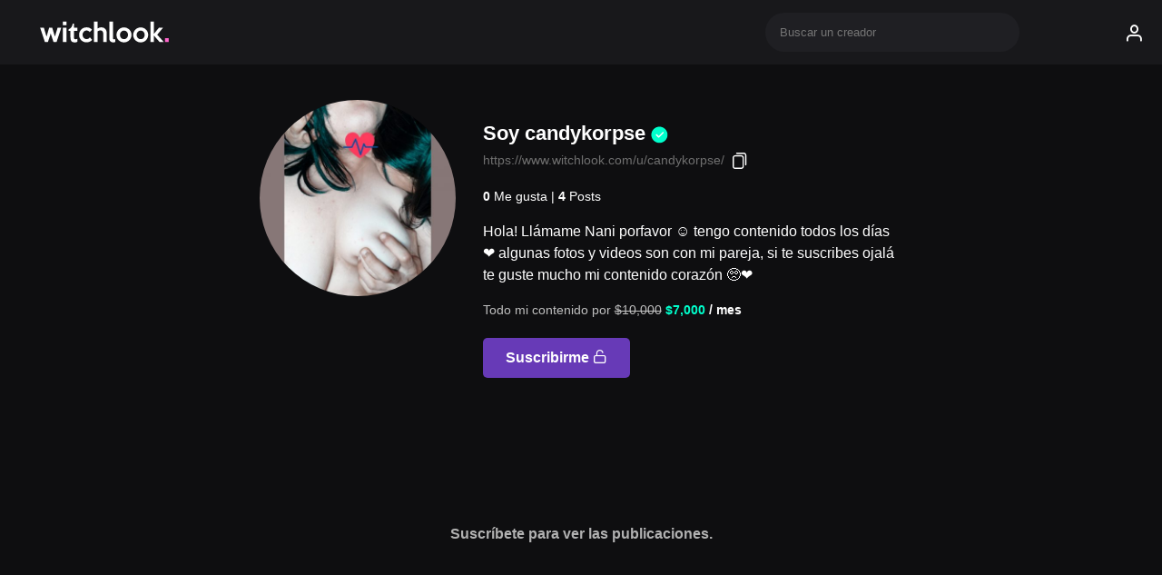

--- FILE ---
content_type: text/html; charset=UTF-8
request_url: https://www.witchlook.com/u/candykorpse/
body_size: 10924
content:
<!DOCTYPE html>
<html lang="es-CL">
<head>
<meta charset="UTF-8">
<!--[if IE]><meta http-equiv='X-UA-Compatible' content='IE=edge,chrome=1'><![endif]-->
<meta name="viewport" content="width=device-width, initial-scale=1.0, maximum-scale=1.0, user-scalable=no" />
<link rel="icon" type="image/png" href="https://www.witchlook.com/wp-content/themes/witchlook-black/img/favicon.png" />

<style media="screen">
::-webkit-scrollbar {
     width: 0;
}
body header {
  background: #18181b;
  height: 71px;

}
img.nombre-sitio {
    max-width: 150px;
    margin: 14px;
    height: auto;
}

@media (max-width: 768px) {
  img.nombre-sitio {
      max-width: 120px !important;
  }
}
#searchInput {
background-color: rgb(31 31 35);
 border-radius: 9999px;
 cursor: default;
 padding: 0.75rem 2.75rem 0.75rem 1rem;
 right: 0px;
 width: 100%;
 max-width: 280px;
 position: relative;
 border:0;
 margin: 0;
 display: inline-block;
}
  .red {background-color: #95e2ff;}
  .yellow {background-color: #95e2ff;}
  .green {background-color: #eebaff;}
  .blue {background-color: #66ffcd;}
 .loading__overlay {
   background: #18181b;
   bottom:0;
   height:100%;
   left:0;
   position:fixed;
   right:0;
   top:0;
   width:100%;
   z-index:999;
 }
 .loading__overlay.show-load {
   background-color: transparent;
 }
 .load {
   position: absolute;
   margin: 0 auto 3rem auto;
   overflow: hidden;
 }
 .load > div {
   position: absolute;
   top: 0;
   left: 0;
   height: 100%;
   width: 100%;
 }
 /* BAR */
 .bar {
   width: 100%;
   height: 3px;
   top: 0;
   left: 0;
 }
 .go .load.bar > div{
   animation: loading-bar 2s infinite backwards ease-out;
 }
 .bar > div {
   transform: scaleX(1);
 }
 .load.bar div:nth-child(1) {
   animation-delay: -1.5s;
 }
 .load.bar div:nth-child(2) {
   animation-delay: -1s;
 }
 .load.bar div:nth-child(3) {
   animation-delay: -.5s;
 }
 .load.bar div:nth-child(4) {
   animation-delay: 0s;
 }

 @keyframes loading-bar {
   0% {
     transform: scaleX(0);
     z-index: 15;
   }
   22% {
     transform: scaleX(0);
     z-index: 15;
   }
   50% {
     transform: scaleX(1);
   }
   90% {
     transform: scaleX(1);
     z-index: 1;
   }
   100% {
     transform: scaleX(1);
     z-index: 0;
   }
 }

 
.thumb  {
  opacity: 1;
  line-height: 0;
}

.thumb:before {
    content: "";
    background-size: contain;
    position: absolute;
    z-index: 1;
    top: 0;
    left: 0;
    right: 0;
    bottom: 0;
    background-position: center;
    background-image: url(https://s3.comediaplay.com/wp-content/uploads/2020/05/30045244/loader-img.gif);
    will-change: transition;
    transition: opacity .5s ease-in;
}

.thumb.visible:before {
  opacity:0;
}

</style>
<script>
    if ( window.history.replaceState ) {
        window.history.replaceState( null, null, window.location.href );
    }
</script>
<title>candykorpse &#8211; Witchlook</title>
<meta name='robots' content='max-image-preview:large' />
	<style>img:is([sizes="auto" i], [sizes^="auto," i]) { contain-intrinsic-size: 3000px 1500px }</style>
	<link rel='dns-prefetch' href='//www.witchlook.com' />
<script type="text/javascript">
/* <![CDATA[ */
window._wpemojiSettings = {"baseUrl":"https:\/\/s.w.org\/images\/core\/emoji\/15.0.3\/72x72\/","ext":".png","svgUrl":"https:\/\/s.w.org\/images\/core\/emoji\/15.0.3\/svg\/","svgExt":".svg","source":{"concatemoji":"https:\/\/www.witchlook.com\/wp-includes\/js\/wp-emoji-release.min.js"}};
/*! This file is auto-generated */
!function(i,n){var o,s,e;function c(e){try{var t={supportTests:e,timestamp:(new Date).valueOf()};sessionStorage.setItem(o,JSON.stringify(t))}catch(e){}}function p(e,t,n){e.clearRect(0,0,e.canvas.width,e.canvas.height),e.fillText(t,0,0);var t=new Uint32Array(e.getImageData(0,0,e.canvas.width,e.canvas.height).data),r=(e.clearRect(0,0,e.canvas.width,e.canvas.height),e.fillText(n,0,0),new Uint32Array(e.getImageData(0,0,e.canvas.width,e.canvas.height).data));return t.every(function(e,t){return e===r[t]})}function u(e,t,n){switch(t){case"flag":return n(e,"\ud83c\udff3\ufe0f\u200d\u26a7\ufe0f","\ud83c\udff3\ufe0f\u200b\u26a7\ufe0f")?!1:!n(e,"\ud83c\uddfa\ud83c\uddf3","\ud83c\uddfa\u200b\ud83c\uddf3")&&!n(e,"\ud83c\udff4\udb40\udc67\udb40\udc62\udb40\udc65\udb40\udc6e\udb40\udc67\udb40\udc7f","\ud83c\udff4\u200b\udb40\udc67\u200b\udb40\udc62\u200b\udb40\udc65\u200b\udb40\udc6e\u200b\udb40\udc67\u200b\udb40\udc7f");case"emoji":return!n(e,"\ud83d\udc26\u200d\u2b1b","\ud83d\udc26\u200b\u2b1b")}return!1}function f(e,t,n){var r="undefined"!=typeof WorkerGlobalScope&&self instanceof WorkerGlobalScope?new OffscreenCanvas(300,150):i.createElement("canvas"),a=r.getContext("2d",{willReadFrequently:!0}),o=(a.textBaseline="top",a.font="600 32px Arial",{});return e.forEach(function(e){o[e]=t(a,e,n)}),o}function t(e){var t=i.createElement("script");t.src=e,t.defer=!0,i.head.appendChild(t)}"undefined"!=typeof Promise&&(o="wpEmojiSettingsSupports",s=["flag","emoji"],n.supports={everything:!0,everythingExceptFlag:!0},e=new Promise(function(e){i.addEventListener("DOMContentLoaded",e,{once:!0})}),new Promise(function(t){var n=function(){try{var e=JSON.parse(sessionStorage.getItem(o));if("object"==typeof e&&"number"==typeof e.timestamp&&(new Date).valueOf()<e.timestamp+604800&&"object"==typeof e.supportTests)return e.supportTests}catch(e){}return null}();if(!n){if("undefined"!=typeof Worker&&"undefined"!=typeof OffscreenCanvas&&"undefined"!=typeof URL&&URL.createObjectURL&&"undefined"!=typeof Blob)try{var e="postMessage("+f.toString()+"("+[JSON.stringify(s),u.toString(),p.toString()].join(",")+"));",r=new Blob([e],{type:"text/javascript"}),a=new Worker(URL.createObjectURL(r),{name:"wpTestEmojiSupports"});return void(a.onmessage=function(e){c(n=e.data),a.terminate(),t(n)})}catch(e){}c(n=f(s,u,p))}t(n)}).then(function(e){for(var t in e)n.supports[t]=e[t],n.supports.everything=n.supports.everything&&n.supports[t],"flag"!==t&&(n.supports.everythingExceptFlag=n.supports.everythingExceptFlag&&n.supports[t]);n.supports.everythingExceptFlag=n.supports.everythingExceptFlag&&!n.supports.flag,n.DOMReady=!1,n.readyCallback=function(){n.DOMReady=!0}}).then(function(){return e}).then(function(){var e;n.supports.everything||(n.readyCallback(),(e=n.source||{}).concatemoji?t(e.concatemoji):e.wpemoji&&e.twemoji&&(t(e.twemoji),t(e.wpemoji)))}))}((window,document),window._wpemojiSettings);
/* ]]> */
</script>
<link rel='stylesheet' id='wc-blocks-integration-css' href='https://www.witchlook.com/wp-content/plugins/woocommerce-subscriptions/vendor/woocommerce/subscriptions-core/build/index.css' type='text/css' media='all' />
<style id='wp-emoji-styles-inline-css' type='text/css'>

	img.wp-smiley, img.emoji {
		display: inline !important;
		border: none !important;
		box-shadow: none !important;
		height: 1em !important;
		width: 1em !important;
		margin: 0 0.07em !important;
		vertical-align: -0.1em !important;
		background: none !important;
		padding: 0 !important;
	}
</style>
<link rel='stylesheet' id='wc-memberships-blocks-css' href='https://www.witchlook.com/wp-content/plugins/woocommerce-memberships/assets/css/blocks/wc-memberships-blocks.min.css' type='text/css' media='all' />
<style id='classic-theme-styles-inline-css' type='text/css'>
/*! This file is auto-generated */
.wp-block-button__link{color:#fff;background-color:#32373c;border-radius:9999px;box-shadow:none;text-decoration:none;padding:calc(.667em + 2px) calc(1.333em + 2px);font-size:1.125em}.wp-block-file__button{background:#32373c;color:#fff;text-decoration:none}
</style>
<script type="text/javascript" src="//ajax.googleapis.com/ajax/libs/jquery/3.6.0/jquery.min.js" id="jquery-core-js"></script>
<script type="text/javascript" id="my_script-js-extra">
/* <![CDATA[ */
var MyAjax = {"ajaxurl":"https:\/\/www.witchlook.com\/wp-admin\/admin-ajax.php"};
/* ]]> */
</script>
<script type="text/javascript" src="https://www.witchlook.com/wp-content/themes/witchlook-black/js/my_script.js" id="my_script-js"></script>
<script type="text/javascript" id="simple-likes-public-js-js-extra">
/* <![CDATA[ */
var simpleLikes = {"ajaxurl":"https:\/\/www.witchlook.com\/wp-admin\/admin-ajax.php","like":"Like","unlike":"Unlike"};
/* ]]> */
</script>
<script type="text/javascript" src="https://www.witchlook.com/wp-content/themes/witchlook-black/js/simple-likes-public.js" id="simple-likes-public-js-js"></script>
<script type="text/javascript" id="my_loadmore-js-extra">
/* <![CDATA[ */
var misha_loadmore_params = {"ajaxurl":"https:\/\/www.witchlook.com\/wp-admin\/admin-ajax.php","posts":"{\"author_name\":\"candykorpse\",\"error\":\"\",\"m\":\"\",\"p\":0,\"post_parent\":\"\",\"subpost\":\"\",\"subpost_id\":\"\",\"attachment\":\"\",\"attachment_id\":0,\"name\":\"\",\"pagename\":\"\",\"page_id\":0,\"second\":\"\",\"minute\":\"\",\"hour\":\"\",\"day\":0,\"monthnum\":0,\"year\":0,\"w\":0,\"category_name\":\"\",\"tag\":\"\",\"cat\":\"\",\"tag_id\":\"\",\"author\":5105,\"feed\":\"\",\"tb\":\"\",\"paged\":0,\"meta_key\":\"\",\"meta_value\":\"\",\"preview\":\"\",\"s\":\"\",\"sentence\":\"\",\"title\":\"\",\"fields\":\"\",\"menu_order\":\"\",\"embed\":\"\",\"category__in\":[],\"category__not_in\":[],\"category__and\":[],\"post__in\":[],\"post__not_in\":[],\"post_name__in\":[],\"tag__in\":[],\"tag__not_in\":[],\"tag__and\":[],\"tag_slug__in\":[],\"tag_slug__and\":[],\"post_parent__in\":[],\"post_parent__not_in\":[],\"author__in\":[],\"author__not_in\":[],\"search_columns\":[],\"ignore_sticky_posts\":false,\"suppress_filters\":false,\"cache_results\":true,\"update_post_term_cache\":true,\"update_menu_item_cache\":false,\"lazy_load_term_meta\":true,\"update_post_meta_cache\":true,\"post_type\":\"\",\"posts_per_page\":4,\"nopaging\":false,\"comments_per_page\":\"5\",\"no_found_rows\":false,\"order\":\"DESC\"}","current_page":"1","max_page":"1"};
/* ]]> */
</script>
<script type="text/javascript" src="https://www.witchlook.com/wp-content/themes/witchlook-black/js/loadmore-0-0-3.js" id="my_loadmore-js"></script>
<script type="text/javascript" id="zorem-ajax-js-extra">
/* <![CDATA[ */
var zorem_ajax_object = {"ajax_url":"https:\/\/www.witchlook.com\/wp-admin\/admin-ajax.php","required_message":"Please fill all required fields.","valid_email":"Please Enter valid email.","loading_text":"Loading...","plugin_dir_url":"https:\/\/www.witchlook.com\/wp-content\/plugins\/woo-ajax-comediaplay\/"};
/* ]]> */
</script>
<script type="text/javascript" src="https://www.witchlook.com/wp-content/plugins/woo-ajax-comediaplay/assets/js/script.js" id="zorem-ajax-js"></script>
<link rel="https://api.w.org/" href="https://www.witchlook.com/wp-json/" /><link rel="alternate" title="JSON" type="application/json" href="https://www.witchlook.com/wp-json/wp/v2/users/5105" />		<script>
	        if( navigator.userAgent.indexOf('Android') !== -1 && ( navigator.userAgent.indexOf('Instagram') !== -1 || navigator.userAgent.match(/\bFB[\w_]+\//) !== null ) ) {
	            var originalLocation = window.location.href;
	            window.location.href = 'https://www.witchlook.com/in-app/?redirect_to=' + originalLocation;
	        }
		</script>
		<link href="[data-uri]" rel="icon" type="image/x-icon" />	<noscript><style>.woocommerce-product-gallery{ opacity: 1 !important; }</style></noscript>
			<style type="text/css" id="wp-custom-css">
			
.filter-box {
    display: none;
}

canvas.new-witch.sin-avatar {
    opacity: 0.075;
}

.wal-dshboard-profile-wrapper {
    background: #5c6bc0;
    color: #fff !important;
}

ul.wal-dashboard-menu-links {
    background: #000;
}

.wal-dashboard-menu-content {
    background: #5b6bc0;
}

span.delete-publish {
    position: absolute;
    top: 0;
    left: 0;
    right: 0;
    bottom: 0;
    padding: 15px 15px 15px 45px;
}

.woocommerce.wc-memberships.wc-memberships-frontend-banner.admin-restricted-content-notice {
    display: none;
}

.currency_flag img {
    width: 21px;
    display: none;
}		</style>
		</head>
<body class="archive author author-candykorpse author-5105 theme-witchlook-black">
  <header class="header">
     <div class="container relative">
         <div class="row">
             <div class="col-6 col-4-sm ">
                 <a class="logo" href="https://www.witchlook.com/">
                     <img width="150"  class="nombre-sitio" src="https://www.witchlook.com/wp-content/themes/witchlook-black/img/logo-witchlook-nv.svg" alt="witchlook" />
                 </a>
             </div>
             <div class="col-6 col-8-sm ">
               <div class="box-busqueda">
               <form method="get" class="searchform" id="searchform" action="https://www.witchlook.com/" autocomplete="off">
                 <input type="search" id="searchInput" name="s" placeholder="Buscar un creador">
                  <img style="width: 16px; height: 16px;" src="https://www.witchlook.com/wp-content/themes/witchlook-black/img/oval-green.svg" class="loader-search">
               </form>
               <div id="datafetch"></div>
               </div>

                               <span class="icon-user login-open"></span>
                             </div>
         </div>
     </div>
 </header>
  


    <div class="modal-box m-login">
      <span class="icon-x modal-close"></span>
      <h2>Acceder</h2>
      <form class="woocommerce-form woocommerce-form-login login" method="post" >

	
	
	<p class="form-row form-row-first">
		<label for="username">Usuario o email&nbsp;<span class="required">*</span></label>
		<input type="text" class="input-text" name="username" id="username" autocomplete="username" />
	</p>
	<p class="form-row form-row-last">
		<label for="password">Contraseña&nbsp;<span class="required">*</span></label>
		<input class="input-text woocommerce-Input" type="password" name="password" id="password" autocomplete="current-password" />
	</p>
	<div class="clear"></div>

	
	<p class="form-row">
		<label class="woocommerce-form__label woocommerce-form__label-for-checkbox woocommerce-form-login__rememberme">
			<input class="woocommerce-form__input woocommerce-form__input-checkbox" name="rememberme" type="checkbox" id="rememberme" value="forever" /> <span>Recuérdame</span>
		</label>
		<input type="hidden" id="woocommerce-login-nonce" name="woocommerce-login-nonce" value="3a06a3c486" /><input type="hidden" name="_wp_http_referer" value="/u/candykorpse/" />		<input type="hidden" name="redirect" value="https://www.witchlook.com" />
		<button type="submit" class="woocommerce-button button woocommerce-form-login__submit wp-element-button" name="login" value="Acceder">Acceder</button>
	</p>
	<p class="lost_password">
		<a href="https://www.witchlook.com/mi-cuenta/lost-password/">¿Olvidaste la contraseña?</a>
	</p>

	<div class="clear"></div>

				<input type="hidden" name="action" value="ajaxlogin">
		
</form>
    </div>
    
 <div class="menu-overlay"></div>
 <div class="loading__overlay go">
   <div class="load bar"> <!-- google now -->
     <div class="blue"></div>
     <div class="yellow"></div>
     <div class="green"></div>
     <div class="red"></div>
   </div>
 </div>

 <main id="page__content">
<link rel="stylesheet" type="text/css" href="https://cdn.jsdelivr.net/gh/greghub/green-audio-player/dist/css/green-audio-player.min.css">
<script src="https://cdn.jsdelivr.net/gh/greghub/green-audio-player/dist/js/green-audio-player.min.js"></script>

<style media="screen">
.security {
    position: absolute;
    top: 40%;
    right: 0;
    left: 0;
    text-align: center;
    padding: 2px 15px;
    color: #fff;
    font-weight: bold;
    font-size: 4rem;
    opacity: 0.10;
}
.card-body {
    position: relative;
}
</style>
<section class="user-info">
  <div class="container-md">
    <div class="row">
      <div class="col-4 col-12-sm box-avatar">
                <div class="avatar-author">
                          <img class="avatar avatar-img" src="https://s3.witchlook.com/2021/08/1628210234.PicsArt_08-05-08.37.02-1-450x450.jpg">
               
         </div>
      </div>
      <div class="col-8 col-12-sm a-bio">
                <h3>Soy candykorpse <img src="https://www.witchlook.com/wp-content/themes/witchlook-black/img/check.svg" class="user-verified"></h3>
        <p  style="color: #6f6f6f; font-size: .875rem;">https://www.witchlook.com/u/candykorpse/ <img class="i-send" src="[data-uri]" /></p>  
        <script>
           jQuery(function($) {
            $(document).ready(function(){
              var $temp = $('<input id="id-copied">');
              var $url = $(location).attr('href');
              $('.i-send').click(function() {
              $("body").append($temp);
              $temp.val($url).select();
              document.execCommand("copy");
              $temp.remove();
              $("p.message-copied").text("Link copiado!");
              });
            });
          });
        </script> 
        <style>
            p.message-copied {
              margin-bottom: 15px;
              font-size: .875rem;
              color: #00ffcc;
              font-weight: bold;
            }
            img.i-send {
                max-width: 28px;
                vertical-align: middle;
                padding: 5px;
                cursor: pointer;
            }
          </style>
          <p class="message-copied"></p>
          <input id="id-copied" type="hidden" value="" />
        
                <div class="rating-author"><b>0</b> Me gusta  | <b>4</b> Posts</div>
        <div class="author-description">Hola! Llámame Nani porfavor ☺️ tengo contenido todos los días ❤️ algunas fotos y videos son con mi pareja, si te suscribes ojalá te guste mucho mi contenido corazón 🥺❤️          
        </div>


                <div class="class-tag">
                </div>

        <div class="precio-html">Todo mi contenido por <b> <del aria-hidden="true"><span class="woocommerce-Price-amount amount"><bdi><span class="woocommerce-Price-currencySymbol">$</span>10,000</bdi></span></del> <ins><span class="woocommerce-Price-amount amount"><bdi><span class="woocommerce-Price-currencySymbol">$</span>7,000</bdi></span></ins> <span class="subscription-details"> / mes</span></b></p> </div>

         
            <a href="/?add-to-cart=14038" class="add-suscription" style="background: #673ab7;">Suscribirme <span class="icon-unlock"></span></a>
                  
        <!-- <a href="https://www.witchlook.com/user/candykorpse/" class="add-suscription">Suscribirme <span class="icon-unlock"></span></a> -->

                                        <!-- <a href="/" class="add-suscription">Suscribirme</a> -->
      </div>
    </div>
  </div>
</section>
<div class="container-md" id="main">
      <div class="user-bloqued">
      Suscríbete para ver las publicaciones.
    </div>
  </div>
<script >
GreenAudioPlayer.init({
  selector: '.player-audio',
  stopOthersOnPlay: true,
  showTooltips:false,
  enableKeystrokes: true
});

//new GreenAudioPlayer('.player-audio');
</script>


     <style>
		form.woocommerce-checkout {
			position: relative;
			display: inline-block;
		}
    .woocommerce .blockUI.blockOverlay:before,
    .woocommerce .loader:before {
        height: 16px;
        width: 16px;
        position: absolute;
        top: 50%;
        left: 50%;
        margin-left: -.5em;
        margin-top: -.5em;
        display: block;
        content: "";
        -webkit-animation: none;
        -moz-animation: none;
        animation: none;
        background-image:url('https://www.witchlook.com/wp-content/themes/witchlook-black/img/oval-green.svg') !important;
        background-position: center center;
        background-size: cover;
        line-height: 1;
        text-align: center;
        font-size: 2em;
    }
		#payment .blockUI.blockOverlay:before,
		#payment .loader:before {
			display:none;
		}
    </style>
    </main>

<section class="footer-link">
            <div class="container">
                <div class="row">
                  <div class="col-6 col-12-sm">

                    <a href="#">FAQS</a> | <a href="https://www.witchlook.com/terms">Terminos y condiciones</a>
                  </div>
                  <div class="col-6 col-12-sm text-right">
                    Todo el contenido de este sitio web es generado por personas que tienen 18 años de edad o más.
                  </div>

                </div>
            </div>
         </section>

         <footer>
                <div class="container">
                    <div class="row">
                    <div class="col-12 col-12-sm text-right"><span>©2021 Witchlook.com.</span></div>
                    </div>
                </div>
        </footer>

<div class="modal-overlay"></div>
<script type="text/javascript">
 var timeout=null;jQuery("#searchInput").keyup(function(){clearTimeout(timeout),timeout=setTimeout(()=>{var e=jQuery("#searchInput").val();jQuery(".loader-search").addClass("show-s"),jQuery("#datafetch").removeClass("show-s"),e.length>2?jQuery.ajax({url:"https://www.witchlook.com/wp-admin/admin-ajax.php",type:"post",data:{action:"data_fetch",keyword:e},success:function(e){jQuery(".loader-search").removeClass("show-s"),jQuery("#datafetch").html(e),jQuery("#datafetch").addClass("show-s")}}):(jQuery("#datafetch").html(""),jQuery(".loader-search").removeClass("show-s"),jQuery("#datafetch").addClass("show-s"))},1000)});
</script>
<script type="text/javascript" src="https://www.witchlook.com/wp-content/plugins/woocommerce/assets/js/selectWoo/selectWoo.full.min.js" id="selectWoo-js"></script>
<script type="text/javascript" id="wc-memberships-blocks-common-js-extra">
/* <![CDATA[ */
var wc_memberships_blocks_common = {"keywords":{"email":"Email","phone":"Phone","plan":"Plan","address":"Address","search_not_found":"We didn\u2019t find any members. Please try a different search or check for typos.","results_not_found":"No records found..."},"ajaxUrl":"https:\/\/www.witchlook.com\/wp-admin\/admin-ajax.php","restUrl":"https:\/\/www.witchlook.com\/wp-json\/","restNonce":"66fcc12040"};
/* ]]> */
</script>
<script type="text/javascript" src="https://www.witchlook.com/wp-content/plugins/woocommerce-memberships/assets/js/frontend/wc-memberships-blocks-common.min.js" id="wc-memberships-blocks-common-js"></script>
<script type="text/javascript" src="https://www.witchlook.com/wp-content/plugins/wc-aelia-foundation-classes/src/js/frontend/frontend.js" id="wc-aelia-foundation-classes-frontend-js"></script>
<script type="text/javascript" id="mb-sua-js-js-extra">
/* <![CDATA[ */
var localizations = {"Problem":"Problem","templateUrl":"https:\/\/www.witchlook.com\/wp-content\/themes\/witchlook-black","siteUrl":"https:\/\/www.witchlook.com"};
/* ]]> */
</script>
<script type="text/javascript" src="https://www.witchlook.com/wp-content/plugins/mb-simple-user-avatar/assets/js/custom.js" id="mb-sua-js-js"></script>
<script type="text/javascript" id="wc-aelia-currency-switcher-js-extra">
/* <![CDATA[ */
var wc_aelia_currency_switcher_params = {"current_exchange_rate_from_base":"1","selected_currency":"CLP"};
/* ]]> */
</script>
<script type="text/javascript" src="https://www.witchlook.com/wp-content/plugins/woocommerce-aelia-currencyswitcher/src/js/frontend/common/build/index.js" id="wc-aelia-currency-switcher-js"></script>
<script type="text/javascript" src="https://www.witchlook.com/wp-content/themes/witchlook-black/js/app-0-0-4.js" id="app-js"></script>
<script type="text/javascript" src="https://www.witchlook.com/wp-content/themes/witchlook-black/js/slider.js" id="slider-js"></script>
<script async src="https://www.googletagmanager.com/gtag/js?id=UA-189547349-1"></script>
<script>
  window.dataLayer = window.dataLayer || [];
  function gtag(){dataLayer.push(arguments);}
  gtag('js', new Date());
  gtag('config', 'UA-189547349-1');
</script>

<script type="text/javascript">

  var message="Right-click has been disabled";
  function clickIE() {
      if (document.all) {
          (message);
          return false;
      }
  }
  function clickNS(e) {
      if (document.layers || (document.getElementById && !document.all)) {
          if (e.which == 2||e.which == 3) {
              (message);
              return false;
          }
      }
  }
  if (document.layers) {
      document.captureEvents(Event.MOUSEDOWN);
      document.onmousedown = clickNS;
  } else {
      document.onmouseup = clickNS;
      document.oncontextmenu = clickIE;
  }
  document.oncontextmenu = new Function("return false");
  document.getElementsByClassName('pack-img').ondragstart = function() { return false; };

</script>


<script src="https://cdn.by.wonderpush.com/sdk/1.1/wonderpush-loader.min.js" async></script>
<script>
window.WonderPush = window.WonderPush || [];
WonderPush.push(["init", {
    webKey: "27ece1f77457aeb169d44a0c4ce78b1d297ba44bb6733768627938e0acf9c94b",
}]);
</script>

  <script async src="https://cdn.plyr.io/3.6.8/plyr.polyfilled.js"></script>
  <link rel="stylesheet" href="https://cdn.plyr.io/3.6.8/plyr.css" />
  <script async src="https://cdn.jsdelivr.net/npm/hls.js@0.14.17/dist/hls.min.js"></script>

</section>
<link rel='stylesheet' id='main-css'  href='https://www.witchlook.com/wp-content/themes/witchlook-black/css/main-0-0-4.css' type='text/css' media='all' />
<link rel='stylesheet' id='components-css'  href='https://www.witchlook.com/wp-content/themes/witchlook-black/css/components-0-0-4.css' type='text/css' media='all' />

<script>
jQuery(function($) {
  $(window).on("load", function() { 
    var tag = $(".thumb");
    $(tag).addClass("visible");
  })
  $(document).on("scroll", function() {
  var pageTop = $(document).scrollTop();
  var pageBottom = pageTop + $(window).height();
  var tags = $(".thumb");
  for (var i = 0; i < tags.length; i++) {
    var tag = tags[i];
    if ($(tag).position().top < pageBottom ) {
      $(tag).addClass("visible");
    } 
    else {
      $(tag).removeClass("visible");
    }
  }
});


  $('.card-footer').on('click','.read-more', function(e){
    $( this ).parents( ".card-footer" ).toggleClass( "open-text" );
    $( this ).prev( ".message-post" ).toggleClass( "exp" );
    $( this ).toggleClass("chao");
  });

  $('#searchInput').keydown(function(e) {
    if (e.keyCode === 13 || e.which === 13) {
        e.preventDefault();
        return false;
    }
});

// document.addEventListener('keypress', function (e) {
//     if (e.keyCode === 13 || e.which === 13) {
//         e.preventDefault();
//         return false;
//     }

// });

});
</script>

<style>
  .card-footer span.message-post {
    padding-top: 10px;
    padding-right: 27px;
    overflow: hidden;
    text-overflow: ellipsis;
    display: -webkit-box;
    -webkit-line-clamp: 1;
    -webkit-box-orient: vertical;
    font-size: .9rem;
  }

  span.read-more {
    position: absolute;
    bottom: 40px;
    right: 15px;
    font-size: .875rem;
    cursor:pointer;
}
  .card-footer {
    height: 110px;
}
span.footer-time {
    position: absolute;
    bottom: 15px;
}

a.monto-fondo {
    margin: 7.5px;
    padding: 15px 25px;
    background: #202024;
    border-radius: 5px;
    font-weight: bold;
    font-size: 1rem;
    display: inline-block;
    text-align: center;
}

a.monto-fondo:hover {
  background: #e91e63;
}
.msg-checkout span {
    background: #673ab7;
    display: block;
    padding: 15px;
    border-radius: 5px;
    font-weight: 400 !important;
}
.saldo-wallet {
    padding: 25px;
    background: #673ab7;
    margin: 10px;
    border-radius: 5px;
    text-align: center;
    font-size: 1.25rem;
}
.titulo-abono-wallet {
    text-align: center;
    padding: 25px;
}
.home-msg .saldo-wallet  {
  margin:0;
}

/* Style stripe */

.payment_method_stripe label img {
    display: inline;
    width: 24px;
    vertical-align: middle;
}
.payment_method_stripe  label {
  display:block !important;
}
.payment_box.payment_method_stripe {
  padding:0;
}
.payment_method_stripe iframe {
  background: transparent;
}
fieldset#wc-stripe-cc-form {
    border: 0;
    background: #673ab7 !important;
    padding: 15px;
    border-radius: 5px;
    margin: 35px 0 0 0;
}

fieldset#wc-stripe-cc-form  ul.woocommerce-error {
    margin: 0;
    padding: 0;
}

fieldset#wc-stripe-cc-form ul.woocommerce-error li {
    color: #ffffff;
    background: #41168e;
    font-size: .875rem;
    padding: 5px 0;
    font-weight: 500;
    display: block;
    border-radius: 3px;
    list-style: none;
    text-align: center;
    max-width: 480px;
    margin: auto;
}

.payment_box.payment_method_transbank_oneclick_mall_rest label {
    display: block !important;
}



/* ELIMINAR CUENTA  */

.wpfda-error span {
    display: block;
    padding: 7px 15px;
    text-align: center;
    color: #fff !important;
}

.wpfda-submit button {
    background: #673ab7;
    border: 0;
    padding: 7px 25px;
    border-radius: 5px;
    font-weight: bold;
    font-size: 1rem;
    color: #fff;
}

span.cambio-wallet-sub {
    margin: 0 35px;
    padding: 15px;
    background: #18181a;
    border-radius: 5px;
    font-size: .875rem;
    display:block;
}

.wc_aelia_cs_currency_selector,
.wc_aelia_cs_currency_selector .selected_currency {
  width: auto;
  max-width:100%;
}

.wc_aelia_cs_currency_selector .selected_currency {
  border: none;
  background: #4c4c4f;
  border-radius: 3px;
  padding: 12px 15px;
}
.wc_aelia_cs_currency_selector .dropdown {
  background-color: #18181b;
  border: none;
  border-radius: 5px;
}

.widget_wc_aelia_currencyswitcher_widget .dropdown .option.selected, .widget_wc_aelia_currencyswitcher_widget .dropdown .option:hover {
color: #01ffca;
background-color: #18181b;

}

.wc_aelia_cs_currency_selector .selected_currency:before {
  border-color: #888 transparent transparent transparent;
  border-style: solid;
  border-width: 5px 4px 0;
  height: 0;
  right: 20px;
  margin-left: -4px;
  margin-top: -2px;
  position: absolute;
  top: 50%;
  width: 0;
  transform: none;
}

.wc_aelia_cs_currency_selector.active .selected_currency:before {
    transform: rotate(180deg);
    top: 50%;
}

.woocommerce-order p:nth-child(3) a {
    color: #673ab7;
    font-weight:bold;
}

table.shop_table.subscription_details a {
    padding: 0 0 0 15px;
    font-weight: bold;
    color: #673ab7;
}

table.shop_table.subscription_details a {
    padding: 0 0 0 15px;
    font-weight: bold;
    color: #673ab7;
}

table.shop_table.subscription_details a.button.change_payment_method {
    display: none;
}
.woocommerce-checkout.woocommerce-page.woocommerce-order-pay .woocommerce {
    padding: 35px;
}

.woocommerce-checkout.woocommerce-page.woocommerce-order-pay .woocommerce table.shop_table {
    background: #18181a;
    width: 100%;
    border-radius: 5px;
    margin: 15px 0;
    padding: 25px;
}

.woocommerce-checkout.woocommerce-page.woocommerce-order-pay .woocommerce li.wc_payment_method.payment_method_paypal img {
  display:none;
}

.woocommerce-checkout.woocommerce-page.woocommerce-order-pay .woocommerce ul.payment_methods.methods label {
    font-weight: bold;
    font-size: .875rem;
}
span.update-all-subscriptions-payment-method-wrap {
    font-size: .875rem;
}

.woocommerce-checkout.woocommerce-page.woocommerce-order-pay .woocommerce .woocommerce-info {
    padding: 20px 0 55px;
    font-style: italic;
    text-align: center;
}

</style>


  <script>
  // var consumer_key = 'ck_29a94d951059d5fb100aad914be1437c26e4040c';
  // var consumer_secret = 'cs_5f52a9caf14960a9031698c97acc280a00f7769e';

  // fetch('https://www.witchlook.com/wp-json/wc/v3/memberships/members/', {
  //     headers: {Authorization: "Basic " + btoa(consumer_key + ':' + consumer_secret)}
  // })
  // .then(response => response.json())
  // .then(data => {
  //     console.log(data);
  // });
  </script>

<script defer src="https://static.cloudflareinsights.com/beacon.min.js/vcd15cbe7772f49c399c6a5babf22c1241717689176015" integrity="sha512-ZpsOmlRQV6y907TI0dKBHq9Md29nnaEIPlkf84rnaERnq6zvWvPUqr2ft8M1aS28oN72PdrCzSjY4U6VaAw1EQ==" data-cf-beacon='{"version":"2024.11.0","token":"628cc763f910453f89c927c431696df8","r":1,"server_timing":{"name":{"cfCacheStatus":true,"cfEdge":true,"cfExtPri":true,"cfL4":true,"cfOrigin":true,"cfSpeedBrain":true},"location_startswith":null}}' crossorigin="anonymous"></script>
</body>
</html>

 

--- FILE ---
content_type: application/javascript
request_url: https://www.witchlook.com/wp-content/themes/witchlook-black/js/loadmore-0-0-3.js
body_size: 239
content:
jQuery(function($){
	var canBeLoaded = true, // this param allows to initiate the AJAX call only if necessary
	    bottomOffset =1250; // the distance (in px) from the page bottom when you want to load more posts

	$(window).scroll(function(){
		var datapost = {
			'action': 'loadmore',
			'query': misha_loadmore_params.posts,
			'page' : misha_loadmore_params.current_page,
			'fast_ajax': true,
			'load_plugins': ["woocommerce-memberships/woocommerce-memberships.php",
								"woocommerce/woocommerce.php",
								"ilab-media-tools/ilab-media-tools.php",
								"mb-simple-user-avatar/mb-simple-user-avatar.php", ]
		};

		if( $(document).scrollTop() > ( $(document).height() - bottomOffset ) && canBeLoaded == true ){
			$.ajax({
				url : misha_loadmore_params.ajaxurl,
				data: datapost,
				type:'POST',
				beforeSend: function( xhr ){
					canBeLoaded = false;
					$('.load-more').text('Cargando...');
				},
				success:function(datapost){
					if( datapost) {
						$('#main').find('.post:last-of-type').after( datapost );
						 // where to insert posts
						canBeLoaded = true; // the ajax is completed, now we can run it again
						misha_loadmore_params.current_page++;
					}
					else {
					 $('.load-more').text('No hay más contenido disponible.');
					 
				 }
				}
			});

		}
	});
});


--- FILE ---
content_type: image/svg+xml
request_url: https://www.witchlook.com/wp-content/themes/witchlook-black/img/check.svg
body_size: 50
content:
<?xml version="1.0" encoding="utf-8"?>
<!-- Generator: Adobe Illustrator 25.0.1, SVG Export Plug-In . SVG Version: 6.00 Build 0)  -->
<svg version="1.1" id="Capa_1" xmlns="http://www.w3.org/2000/svg" xmlns:xlink="http://www.w3.org/1999/xlink" x="0px" y="0px"
	 viewBox="0 0 120 120" style="enable-background:new 0 0 120 120;" xml:space="preserve">
<style type="text/css">
	.st0{fill:#00FFCC;}
	.st1{fill:#FAFAFA;}
</style>
<path class="st0" d="M60,3C28.6,3,3,28.6,3,60s25.6,57,57,57s57-25.6,57-57S91.4,3,60,3z"/>
<path class="st1" d="M88.9,47.9L58,78.8c-0.9,0.9-2.1,1.4-3.4,1.4s-2.4-0.5-3.4-1.4L35.9,63.4c-1.9-1.9-1.9-4.9,0-6.7
	c1.9-1.9,4.9-1.9,6.7,0l12.1,12.1l27.5-27.5c1.9-1.9,4.9-1.9,6.7,0C90.7,43.1,90.7,46.1,88.9,47.9z"/>
</svg>


--- FILE ---
content_type: image/svg+xml
request_url: https://www.witchlook.com/wp-content/themes/witchlook-black/img/logo-witchlook-nv.svg
body_size: 1149
content:
<?xml version="1.0" encoding="utf-8"?>
<!-- Generator: Adobe Illustrator 25.3.1, SVG Export Plug-In . SVG Version: 6.00 Build 0)  -->
<svg version="1.1" id="Capa_1" xmlns="http://www.w3.org/2000/svg" xmlns:xlink="http://www.w3.org/1999/xlink" x="0px" y="0px"
	 viewBox="0 0 312.3 89" style="enable-background:new 0 0 312.3 89;" xml:space="preserve">
<style type="text/css">
	.st0{fill:#FFFFFF;}
	.st1{fill:#FF66CC;}
</style>
<g>
	<path class="st0" d="M57.2,34L46.4,66.4h-7L33,47.1l-6.4,19.2h-7L8.8,34h8.5l6.1,20.2l6-20.2h7.1l6.1,20.2L48.8,34H57.2z"/>
	<path class="st0" d="M69.2,28.5h-8.4v-8.4h8.4V28.5z M69.1,66.3H61V34h8.1V66.3z"/>
	<path class="st0" d="M94.4,65.6c-0.8,0.5-1.8,0.9-2.8,1.2c-1.1,0.3-2.2,0.4-3.2,0.4c-1.9,0-3.5-0.2-4.8-0.7s-2.3-1.2-3.1-2.1
		c-0.8-1-1.3-2.2-1.7-3.7c-0.4-1.5-0.5-3.2-0.5-5.2V41.3H74v-3.6c2.6-1.1,4.7-2.7,6.3-4.8c1.6-2.1,2.7-4.9,3.3-8.3h2.6V34h8.1v7.3
		h-8.1V56c0,0.8,0.1,1.5,0.3,2c0.2,0.5,0.5,0.9,0.8,1.2s0.7,0.5,1.1,0.6s0.9,0.2,1.4,0.2c0.6,0,1.4-0.1,2.3-0.3s1.7-0.6,2.3-1.1
		L94.4,65.6L94.4,65.6z"/>
	<path class="st0" d="M128.2,61.5c-1.6,1.9-3.6,3.3-5.9,4.2c-2.3,1-4.7,1.4-7.3,1.4c-2.3,0-4.6-0.4-6.6-1.3c-2.1-0.9-3.9-2-5.4-3.5
		s-2.7-3.3-3.6-5.4c-0.9-2.1-1.3-4.3-1.3-6.8c0-2.4,0.4-4.6,1.3-6.7c0.9-2.1,2.1-3.9,3.6-5.4s3.3-2.7,5.4-3.6
		c2.1-0.9,4.3-1.3,6.7-1.3c2.5,0,4.8,0.4,7,1.3c2.2,0.9,4.1,2.3,5.8,4.1l-5.4,5.5c-0.8-1.1-1.8-2-3-2.7s-2.6-1.1-4.3-1.1
		c-1.2,0-2.4,0.3-3.5,0.8s-2.1,1.2-2.9,2.1c-0.8,0.9-1.5,1.9-2,3.1c-0.5,1.2-0.7,2.5-0.7,3.8s0.2,2.6,0.7,3.8s1.1,2.2,2,3.1
		c0.8,0.9,1.8,1.6,2.9,2.1s2.3,0.8,3.5,0.8c1.6,0,3-0.4,4.4-1.1c1.3-0.8,2.3-1.7,3.1-2.9L128.2,61.5z"/>
	<path class="st0" d="M161.4,66.3h-8V47c0-1.1-0.2-2.2-0.5-3c-0.4-0.9-0.8-1.6-1.4-2.2c-0.6-0.6-1.3-1-2-1.3
		c-0.8-0.3-1.6-0.4-2.4-0.4c-1.2,0-2.4,0.2-3.5,0.6c-1.1,0.4-2.2,0.9-3.2,1.6v24.1h-8V20.1h8l0.1,15.8c1.2-0.9,2.6-1.6,4.1-2.1
		c1.6-0.4,3.1-0.7,4.5-0.7c1.7,0,3.3,0.3,4.7,0.8s2.8,1.4,4,2.5s2.1,2.5,2.7,4.1c0.7,1.7,1,3.6,1,5.9v19.9H161.4z"/>
	<path class="st0" d="M181.1,66.2c-0.6,0.3-1.3,0.5-2.1,0.7s-1.6,0.3-2.5,0.3c-1.2,0-2.3-0.2-3.4-0.5c-1.1-0.3-2.1-0.8-2.9-1.5
		c-0.8-0.7-1.5-1.6-2-2.8c-0.5-1.1-0.7-2.5-0.7-4.1V20h8.2v36.9c0,1.3,0.3,2.3,0.8,2.8s1.2,0.7,1.9,0.7c0.9,0,1.8-0.3,2.7-0.8V66.2z
		"/>
	<path class="st0" d="M218.3,50.2c0,2.4-0.4,4.7-1.3,6.7c-0.9,2.1-2.1,3.8-3.7,5.4c-1.6,1.5-3.4,2.7-5.5,3.6s-4.3,1.3-6.7,1.3
		s-4.6-0.4-6.7-1.3c-2.1-0.9-3.9-2.1-5.5-3.6s-2.8-3.3-3.7-5.4c-0.9-2.1-1.3-4.3-1.3-6.7c0-2.3,0.5-4.5,1.4-6.6s2.1-3.9,3.7-5.4
		c1.6-1.5,3.4-2.8,5.5-3.6c2.1-0.9,4.3-1.3,6.6-1.3c2.4,0,4.6,0.4,6.7,1.3c2.1,0.9,3.9,2.1,5.5,3.6s2.8,3.3,3.7,5.4
		C217.9,45.6,218.3,47.8,218.3,50.2z M210.3,50.2c0-1.4-0.2-2.7-0.7-3.8c-0.5-1.2-1.1-2.2-2-3.1c-0.8-0.9-1.8-1.6-2.9-2.1
		c-1.1-0.5-2.3-0.8-3.6-0.8s-2.4,0.2-3.6,0.8c-1.1,0.5-2.1,1.2-2.9,2.1c-0.8,0.9-1.5,1.9-2,3.1c-0.5,1.2-0.7,2.5-0.7,3.8
		s0.2,2.7,0.7,3.8c0.5,1.2,1.1,2.2,2,3.1c0.8,0.9,1.8,1.6,2.9,2.1c1.1,0.5,2.3,0.7,3.6,0.7s2.4-0.2,3.6-0.7c1.1-0.5,2.1-1.2,2.9-2.1
		c0.8-0.9,1.5-1.9,2-3.1C210,52.9,210.3,51.6,210.3,50.2z"/>
	<path class="st0" d="M256.6,50.2c0,2.4-0.4,4.7-1.3,6.7c-0.9,2.1-2.1,3.8-3.7,5.4c-1.6,1.5-3.4,2.7-5.5,3.6s-4.3,1.3-6.7,1.3
		s-4.6-0.4-6.7-1.3c-2.1-0.9-3.9-2.1-5.5-3.6s-2.8-3.3-3.7-5.4c-0.9-2.1-1.3-4.3-1.3-6.7c0-2.3,0.5-4.5,1.4-6.6s2.1-3.9,3.7-5.4
		c1.6-1.5,3.4-2.8,5.5-3.6c2.1-0.9,4.3-1.3,6.6-1.3c2.4,0,4.6,0.4,6.7,1.3c2.1,0.9,3.9,2.1,5.5,3.6s2.8,3.3,3.7,5.4
		C256.2,45.6,256.6,47.8,256.6,50.2z M248.6,50.2c0-1.4-0.2-2.7-0.7-3.8c-0.5-1.2-1.1-2.2-2-3.1c-0.8-0.9-1.8-1.6-2.9-2.1
		c-1.1-0.5-2.3-0.8-3.6-0.8s-2.4,0.2-3.6,0.8c-1.1,0.5-2.1,1.2-2.9,2.1c-0.8,0.9-1.5,1.9-2,3.1c-0.5,1.2-0.7,2.5-0.7,3.8
		s0.2,2.7,0.7,3.8c0.5,1.2,1.1,2.2,2,3.1c0.8,0.9,1.8,1.6,2.9,2.1c1.1,0.5,2.3,0.7,3.6,0.7s2.4-0.2,3.6-0.7c1.1-0.5,2.1-1.2,2.9-2.1
		c0.8-0.9,1.5-1.9,2-3.1C248.4,52.9,248.6,51.6,248.6,50.2z"/>
	<path class="st0" d="M292.3,66.3h-9.5l-12.9-14.4v14.4h-8.2V20.1h8.2v27.7l11.3-13.7h9.4l-13.2,15.7L292.3,66.3z"/>
	<path class="st1" d="M303.7,66.3h-8.5v-8.5h8.5V66.3z"/>
</g>
</svg>
